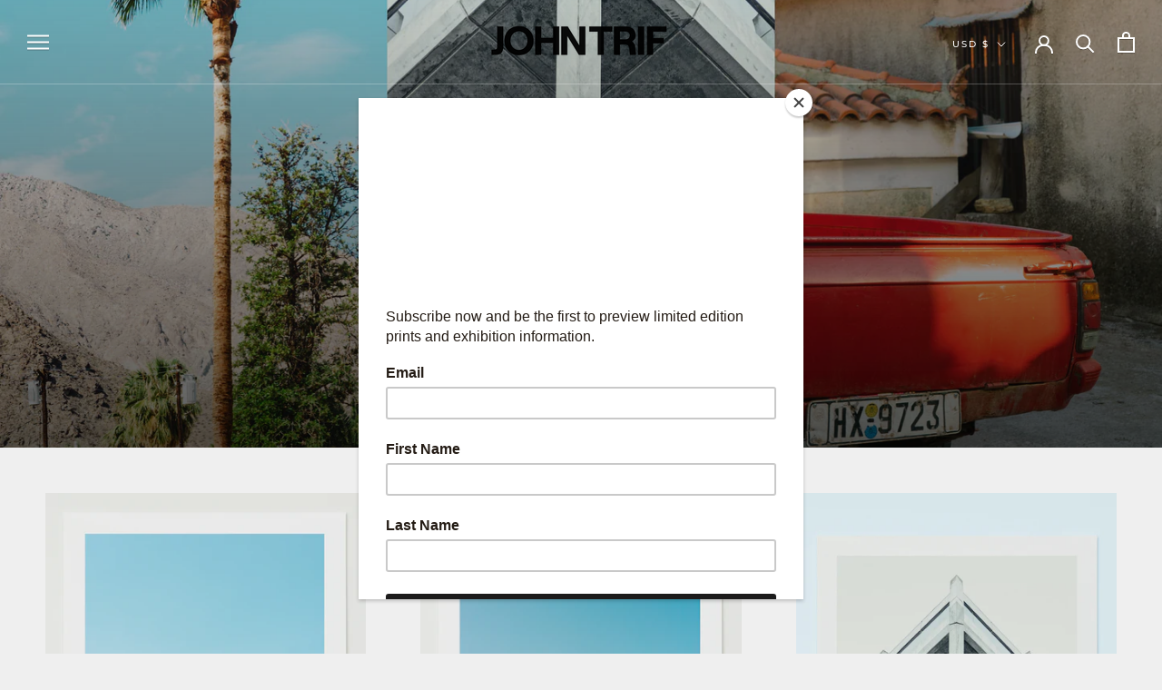

--- FILE ---
content_type: text/javascript
request_url: https://johntrif.com/cdn/shop/t/17/assets/custom.js?v=183944157590872491501622027488
body_size: -537
content:
//# sourceMappingURL=/cdn/shop/t/17/assets/custom.js.map?v=183944157590872491501622027488
